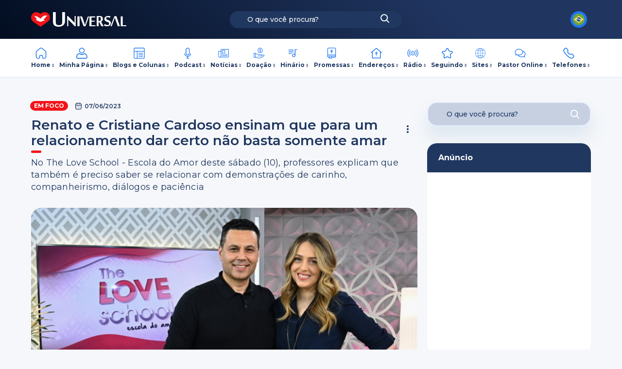

--- FILE ---
content_type: text/html; charset=UTF-8
request_url: https://www.universal.org/noticias/post/renato-e-cristiane-cardoso-ensinam-que-para-um-relacionamento-dar-certo-nao-basta-somente-amar/
body_size: 22024
content:
<!doctype html>
<html lang="pt-BR">
<head>
    <meta charset="utf-8">
    <meta http-equiv="x-ua-compatible" content="ie=edge">
<script type="text/javascript">
/* <![CDATA[ */
 var gform;gform||(document.addEventListener("gform_main_scripts_loaded",function(){gform.scriptsLoaded=!0}),window.addEventListener("DOMContentLoaded",function(){gform.domLoaded=!0}),gform={domLoaded:!1,scriptsLoaded:!1,initializeOnLoaded:function(o){gform.domLoaded&&gform.scriptsLoaded?o():!gform.domLoaded&&gform.scriptsLoaded?window.addEventListener("DOMContentLoaded",o):document.addEventListener("gform_main_scripts_loaded",o)},hooks:{action:{},filter:{}},addAction:function(o,n,r,t){gform.addHook("action",o,n,r,t)},addFilter:function(o,n,r,t){gform.addHook("filter",o,n,r,t)},doAction:function(o){gform.doHook("action",o,arguments)},applyFilters:function(o){return gform.doHook("filter",o,arguments)},removeAction:function(o,n){gform.removeHook("action",o,n)},removeFilter:function(o,n,r){gform.removeHook("filter",o,n,r)},addHook:function(o,n,r,t,i){null==gform.hooks[o][n]&&(gform.hooks[o][n]=[]);var e=gform.hooks[o][n];null==i&&(i=n+"_"+e.length),gform.hooks[o][n].push({tag:i,callable:r,priority:t=null==t?10:t})},doHook:function(n,o,r){var t;if(r=Array.prototype.slice.call(r,1),null!=gform.hooks[n][o]&&((o=gform.hooks[n][o]).sort(function(o,n){return o.priority-n.priority}),o.forEach(function(o){"function"!=typeof(t=o.callable)&&(t=window[t]),"action"==n?t.apply(null,r):r[0]=t.apply(null,r)})),"filter"==n)return r[0]},removeHook:function(o,n,t,i){var r;null!=gform.hooks[o][n]&&(r=(r=gform.hooks[o][n]).filter(function(o,n,r){return!!(null!=i&&i!=o.tag||null!=t&&t!=o.priority)}),gform.hooks[o][n]=r)}}); 
/* ]]> */
</script>

    <meta name="viewport"
          content="width=device-width, initial-scale=1.0, minimum-scale=1.0, maximum-scale=1.0, user-scalable=no">
        <link rel="preload"
          href="https://www.universal.org/wp-content/themes/portaluniversal-child/resources/assets/images/new-common-icons.svg"
          as="image"
          crossorigin=""
          fetchpriority="high"
    >
    <link rel="preload"
          href="https://www.universal.org/wp-content/themes/portaluniversal-child/resources/assets/images/common-icons.svg"
          as="image"
          crossorigin=""
          fetchpriority="high"
    >
    <link rel="canonical" href="https://www.universal.org/noticias/post/renato-e-cristiane-cardoso-ensinam-que-para-um-relacionamento-dar-certo-nao-basta-somente-amar/"/>
    <meta name="description" property="og:description" content="No The Love School - Escola do Amor deste sábado (10), professores explicam que também é preciso saber se relacionar com demonstrações de carinho, companheirismo, diálogos e paciência">
    <meta name="author" content="Universal do Reino do Deus">
    <meta itemprop="url" content="https://www.universal.org/noticias/post/renato-e-cristiane-cardoso-ensinam-que-para-um-relacionamento-dar-certo-nao-basta-somente-amar/"/>
    <meta itemprop="name" content="Renato e Cristiane Cardoso ensinam que para um relacionamento dar certo não basta somente amar">
    <meta itemprop="description" content="No The Love School - Escola do Amor deste sábado (10), professores explicam que também é preciso saber se relacionar com demonstrações de carinho, companheirismo, diálogos e paciência"/>
    <meta itemprop="image" content="https://portalwp.s3.amazonaws.com/wp-content/uploads/2023/06/07172734/sabado-10-1.jpeg"/>
    <meta name="twitter:image" content="https://portalwp.s3.amazonaws.com/wp-content/uploads/2023/06/07172734/sabado-10-1.jpeg"/>     <meta name="twitter:domain" content="https://www.universal.org/noticias/post/renato-e-cristiane-cardoso-ensinam-que-para-um-relacionamento-dar-certo-nao-basta-somente-amar/">
    <meta name="twitter:title" content="Renato e Cristiane Cardoso ensinam que para um relacionamento dar certo não basta somente amar">
    <meta name="twitter:url" content="https://www.universal.org/noticias/post/renato-e-cristiane-cardoso-ensinam-que-para-um-relacionamento-dar-certo-nao-basta-somente-amar/">
    <meta name="twitter:card" content="summary_large_image">
    <meta name="twitter:site" content="@IgrejaUniversal">
    <meta name="twitter:creator" content="@IgrejaUniversal">
    <meta property="twitter:description" content="No The Love School - Escola do Amor deste sábado (10), professores explicam que também é preciso saber se relacionar com demonstrações de carinho, companheirismo, diálogos e paciência">    <meta property="og:title" content="Renato e Cristiane Cardoso ensinam que para um relacionamento dar certo não basta somente amar"/>
    <meta property="og:site_name" content="Universal.org - Portal Oficial da Igreja Universal do Reino de Deus">
    <meta property="og:url" content="https://www.universal.org/noticias/post/renato-e-cristiane-cardoso-ensinam-que-para-um-relacionamento-dar-certo-nao-basta-somente-amar/"/>    <meta property="og:description" content="No The Love School - Escola do Amor deste sábado (10), professores explicam que também é preciso saber se relacionar com demonstrações de carinho, companheirismo, diálogos e paciência">
    <meta property="og:type" content="article"/>
    <meta property="article:author" content="https://www.facebook.com/igrejauniversal"/>
    <meta property="article:publisher" content="https://www.facebook.com/igrejauniversal"/>
    <meta property="og:image" content="https://portalwp.s3.amazonaws.com/wp-content/uploads/2023/06/07172734/sabado-10-1.jpeg"/>
    <meta property="og:image:alt" content="Renato e Cristiane Cardoso ensinam que para um relacionamento dar certo não basta somente amar"/>
    <meta property="og:image:secure_url" content="https://portalwp.s3.amazonaws.com/wp-content/uploads/2023/06/07172734/sabado-10-1.jpeg"/>
    <meta property="og:image:url" content="https://portalwp.s3.amazonaws.com/wp-content/uploads/2023/06/07172734/sabado-10-1.jpeg"/>
    <meta property="og:image:width" content="300"/>
    <meta property="og:image:height" content="300"/>
    <meta property="fb:app_id" content="366316387370111"/>
    <meta property="og:locale" content="pt-BR"/>    <meta name="robots" content="index, follow">
    <link rel="icon"
          href="https://portalwp.s3.amazonaws.com/wp-content/uploads/2023/07/12170812/icon-logo-universal.png"
          type="image/png"/>
    <link rel="apple-touch-icon"
          href="https://portalwp.s3.amazonaws.com/wp-content/uploads/2023/07/12170817/apple-touch-icon-180x180-precomposed.png"/>
    <link rel="icon"
          href="https://portalwp.s3.amazonaws.com/wp-content/uploads/2023/07/12170821/apple-touch-icon-precomposed.png"
          type="image/gif"/>

    <meta name='robots' content='index, follow, max-image-preview:large, max-snippet:-1, max-video-preview:-1' />
	<style>img:is([sizes="auto" i], [sizes^="auto," i]) { contain-intrinsic-size: 3000px 1500px }</style>
	
	<!-- This site is optimized with the Yoast SEO plugin v25.6 - https://yoast.com/wordpress/plugins/seo/ -->
	<title>Renato e Cristiane Cardoso ensinam que para um relacionamento dar certo não basta somente amar</title>
	<link rel="canonical" href="https://www.universal.org/noticias/post/renato-e-cristiane-cardoso-ensinam-que-para-um-relacionamento-dar-certo-nao-basta-somente-amar/" />
	<meta property="og:locale" content="en_US" />
	<meta property="article:published_time" content="2023-06-07T23:54:27+00:00" />
	<meta property="article:modified_time" content="2023-06-07T23:54:35+00:00" />
	<meta property="og:image" content="https://portalwp.s3.amazonaws.com/wp-content/uploads/2023/06/07172734/sabado-10-1.jpeg" />
	<meta property="og:image:width" content="677" />
	<meta property="og:image:height" content="369" />
	<meta property="og:image:type" content="image/jpeg" />
	<meta name="author" content="Sabrina Marques" />
	<meta name="twitter:label1" content="Escrito por" />
	<meta name="twitter:data1" content="Sabrina Marques" />
	<meta name="twitter:label2" content="Est. tempo de leitura" />
	<meta name="twitter:data2" content="1045813 minutos" />
	<script type="application/ld+json" class="yoast-schema-graph">{"@context":"https://schema.org","@graph":[{"@type":"WebPage","@id":"https://www.universal.org/noticias/post/renato-e-cristiane-cardoso-ensinam-que-para-um-relacionamento-dar-certo-nao-basta-somente-amar/","url":"https://www.universal.org/noticias/post/renato-e-cristiane-cardoso-ensinam-que-para-um-relacionamento-dar-certo-nao-basta-somente-amar/","name":"Renato e Cristiane Cardoso ensinam que para um relacionamento dar certo não basta somente amar","isPartOf":{"@id":"https://www.universal.org/#website"},"primaryImageOfPage":{"@id":"https://www.universal.org/noticias/post/renato-e-cristiane-cardoso-ensinam-que-para-um-relacionamento-dar-certo-nao-basta-somente-amar/#primaryimage"},"image":{"@id":"https://www.universal.org/noticias/post/renato-e-cristiane-cardoso-ensinam-que-para-um-relacionamento-dar-certo-nao-basta-somente-amar/#primaryimage"},"thumbnailUrl":"https://portalwp.s3.amazonaws.com/wp-content/uploads/2023/06/07172734/sabado-10-1.jpeg","datePublished":"2023-06-07T23:54:27+00:00","dateModified":"2023-06-07T23:54:35+00:00","author":{"@id":"https://www.universal.org/#/schema/person/0d7e66c008a8266f7babd9483617106f"},"description":"No The Love School - Escola do Amor deste sábado (10), professores explicam que também é preciso saber se relacionar com demonstrações de carinho, companheirismo, diálogos e paciência","inLanguage":"pt-BR","potentialAction":[{"@type":"ReadAction","target":["https://www.universal.org/noticias/post/renato-e-cristiane-cardoso-ensinam-que-para-um-relacionamento-dar-certo-nao-basta-somente-amar/"]}]},{"@type":"ImageObject","inLanguage":"pt-BR","@id":"https://www.universal.org/noticias/post/renato-e-cristiane-cardoso-ensinam-que-para-um-relacionamento-dar-certo-nao-basta-somente-amar/#primaryimage","url":"https://portalwp.s3.amazonaws.com/wp-content/uploads/2023/06/07172734/sabado-10-1.jpeg","contentUrl":"https://portalwp.s3.amazonaws.com/wp-content/uploads/2023/06/07172734/sabado-10-1.jpeg","width":677,"height":369},{"@type":"WebSite","@id":"https://www.universal.org/#website","url":"https://www.universal.org/","name":"Universal.org - Portal Oficial da Igreja Universal do Reino de Deus","description":"Bem vindo ao portal Universal.org, o novo portal da Igreja Universal, aqui você encontrará informações sobre comportamento cristão, estudos bíblicos, a folha universal, diversão, dicas e muito mais.","potentialAction":[{"@type":"SearchAction","target":{"@type":"EntryPoint","urlTemplate":"https://www.universal.org/?s={search_term_string}"},"query-input":{"@type":"PropertyValueSpecification","valueRequired":true,"valueName":"search_term_string"}}],"inLanguage":"pt-BR"},{"@type":"Person","@id":"https://www.universal.org/#/schema/person/0d7e66c008a8266f7babd9483617106f","name":"Sabrina Marques","image":{"@type":"ImageObject","inLanguage":"pt-BR","@id":"https://www.universal.org/#/schema/person/image/","url":"https://secure.gravatar.com/avatar/c316a76d77a2492b640fb71c6900731843b43bdfb47a5c24ccbf6964a6083774?s=96&d=mm&r=g","contentUrl":"https://secure.gravatar.com/avatar/c316a76d77a2492b640fb71c6900731843b43bdfb47a5c24ccbf6964a6083774?s=96&d=mm&r=g","caption":"Sabrina Marques"},"url":"https://www.universal.org/author/sabrina-marques/"}]}</script>
	<!-- / Yoast SEO plugin. -->


<link rel='dns-prefetch' href='//maps.googleapis.com' />
<script type="text/javascript">
/* <![CDATA[ */
window._wpemojiSettings = {"baseUrl":"https:\/\/s.w.org\/images\/core\/emoji\/16.0.1\/72x72\/","ext":".png","svgUrl":"https:\/\/s.w.org\/images\/core\/emoji\/16.0.1\/svg\/","svgExt":".svg","source":{"concatemoji":"https:\/\/www.universal.org\/wp-includes\/js\/wp-emoji-release.min.js"}};
/*! This file is auto-generated */
!function(s,n){var o,i,e;function c(e){try{var t={supportTests:e,timestamp:(new Date).valueOf()};sessionStorage.setItem(o,JSON.stringify(t))}catch(e){}}function p(e,t,n){e.clearRect(0,0,e.canvas.width,e.canvas.height),e.fillText(t,0,0);var t=new Uint32Array(e.getImageData(0,0,e.canvas.width,e.canvas.height).data),a=(e.clearRect(0,0,e.canvas.width,e.canvas.height),e.fillText(n,0,0),new Uint32Array(e.getImageData(0,0,e.canvas.width,e.canvas.height).data));return t.every(function(e,t){return e===a[t]})}function u(e,t){e.clearRect(0,0,e.canvas.width,e.canvas.height),e.fillText(t,0,0);for(var n=e.getImageData(16,16,1,1),a=0;a<n.data.length;a++)if(0!==n.data[a])return!1;return!0}function f(e,t,n,a){switch(t){case"flag":return n(e,"\ud83c\udff3\ufe0f\u200d\u26a7\ufe0f","\ud83c\udff3\ufe0f\u200b\u26a7\ufe0f")?!1:!n(e,"\ud83c\udde8\ud83c\uddf6","\ud83c\udde8\u200b\ud83c\uddf6")&&!n(e,"\ud83c\udff4\udb40\udc67\udb40\udc62\udb40\udc65\udb40\udc6e\udb40\udc67\udb40\udc7f","\ud83c\udff4\u200b\udb40\udc67\u200b\udb40\udc62\u200b\udb40\udc65\u200b\udb40\udc6e\u200b\udb40\udc67\u200b\udb40\udc7f");case"emoji":return!a(e,"\ud83e\udedf")}return!1}function g(e,t,n,a){var r="undefined"!=typeof WorkerGlobalScope&&self instanceof WorkerGlobalScope?new OffscreenCanvas(300,150):s.createElement("canvas"),o=r.getContext("2d",{willReadFrequently:!0}),i=(o.textBaseline="top",o.font="600 32px Arial",{});return e.forEach(function(e){i[e]=t(o,e,n,a)}),i}function t(e){var t=s.createElement("script");t.src=e,t.defer=!0,s.head.appendChild(t)}"undefined"!=typeof Promise&&(o="wpEmojiSettingsSupports",i=["flag","emoji"],n.supports={everything:!0,everythingExceptFlag:!0},e=new Promise(function(e){s.addEventListener("DOMContentLoaded",e,{once:!0})}),new Promise(function(t){var n=function(){try{var e=JSON.parse(sessionStorage.getItem(o));if("object"==typeof e&&"number"==typeof e.timestamp&&(new Date).valueOf()<e.timestamp+604800&&"object"==typeof e.supportTests)return e.supportTests}catch(e){}return null}();if(!n){if("undefined"!=typeof Worker&&"undefined"!=typeof OffscreenCanvas&&"undefined"!=typeof URL&&URL.createObjectURL&&"undefined"!=typeof Blob)try{var e="postMessage("+g.toString()+"("+[JSON.stringify(i),f.toString(),p.toString(),u.toString()].join(",")+"));",a=new Blob([e],{type:"text/javascript"}),r=new Worker(URL.createObjectURL(a),{name:"wpTestEmojiSupports"});return void(r.onmessage=function(e){c(n=e.data),r.terminate(),t(n)})}catch(e){}c(n=g(i,f,p,u))}t(n)}).then(function(e){for(var t in e)n.supports[t]=e[t],n.supports.everything=n.supports.everything&&n.supports[t],"flag"!==t&&(n.supports.everythingExceptFlag=n.supports.everythingExceptFlag&&n.supports[t]);n.supports.everythingExceptFlag=n.supports.everythingExceptFlag&&!n.supports.flag,n.DOMReady=!1,n.readyCallback=function(){n.DOMReady=!0}}).then(function(){return e}).then(function(){var e;n.supports.everything||(n.readyCallback(),(e=n.source||{}).concatemoji?t(e.concatemoji):e.wpemoji&&e.twemoji&&(t(e.twemoji),t(e.wpemoji)))}))}((window,document),window._wpemojiSettings);
/* ]]> */
</script>
<link rel='stylesheet' id='wp-block-library-css' href='https://www.universal.org/wp-includes/css/dist/block-library/style.min.css' type='text/css' media='all' />
<style id='pdfemb-pdf-embedder-viewer-style-inline-css' type='text/css'>
.wp-block-pdfemb-pdf-embedder-viewer{max-width:none}

</style>
<style id='global-styles-inline-css' type='text/css'>
:root{--wp--preset--aspect-ratio--square: 1;--wp--preset--aspect-ratio--4-3: 4/3;--wp--preset--aspect-ratio--3-4: 3/4;--wp--preset--aspect-ratio--3-2: 3/2;--wp--preset--aspect-ratio--2-3: 2/3;--wp--preset--aspect-ratio--16-9: 16/9;--wp--preset--aspect-ratio--9-16: 9/16;--wp--preset--color--black: #000000;--wp--preset--color--cyan-bluish-gray: #abb8c3;--wp--preset--color--white: #ffffff;--wp--preset--color--pale-pink: #f78da7;--wp--preset--color--vivid-red: #cf2e2e;--wp--preset--color--luminous-vivid-orange: #ff6900;--wp--preset--color--luminous-vivid-amber: #fcb900;--wp--preset--color--light-green-cyan: #7bdcb5;--wp--preset--color--vivid-green-cyan: #00d084;--wp--preset--color--pale-cyan-blue: #8ed1fc;--wp--preset--color--vivid-cyan-blue: #0693e3;--wp--preset--color--vivid-purple: #9b51e0;--wp--preset--gradient--vivid-cyan-blue-to-vivid-purple: linear-gradient(135deg,rgba(6,147,227,1) 0%,rgb(155,81,224) 100%);--wp--preset--gradient--light-green-cyan-to-vivid-green-cyan: linear-gradient(135deg,rgb(122,220,180) 0%,rgb(0,208,130) 100%);--wp--preset--gradient--luminous-vivid-amber-to-luminous-vivid-orange: linear-gradient(135deg,rgba(252,185,0,1) 0%,rgba(255,105,0,1) 100%);--wp--preset--gradient--luminous-vivid-orange-to-vivid-red: linear-gradient(135deg,rgba(255,105,0,1) 0%,rgb(207,46,46) 100%);--wp--preset--gradient--very-light-gray-to-cyan-bluish-gray: linear-gradient(135deg,rgb(238,238,238) 0%,rgb(169,184,195) 100%);--wp--preset--gradient--cool-to-warm-spectrum: linear-gradient(135deg,rgb(74,234,220) 0%,rgb(151,120,209) 20%,rgb(207,42,186) 40%,rgb(238,44,130) 60%,rgb(251,105,98) 80%,rgb(254,248,76) 100%);--wp--preset--gradient--blush-light-purple: linear-gradient(135deg,rgb(255,206,236) 0%,rgb(152,150,240) 100%);--wp--preset--gradient--blush-bordeaux: linear-gradient(135deg,rgb(254,205,165) 0%,rgb(254,45,45) 50%,rgb(107,0,62) 100%);--wp--preset--gradient--luminous-dusk: linear-gradient(135deg,rgb(255,203,112) 0%,rgb(199,81,192) 50%,rgb(65,88,208) 100%);--wp--preset--gradient--pale-ocean: linear-gradient(135deg,rgb(255,245,203) 0%,rgb(182,227,212) 50%,rgb(51,167,181) 100%);--wp--preset--gradient--electric-grass: linear-gradient(135deg,rgb(202,248,128) 0%,rgb(113,206,126) 100%);--wp--preset--gradient--midnight: linear-gradient(135deg,rgb(2,3,129) 0%,rgb(40,116,252) 100%);--wp--preset--font-size--small: 13px;--wp--preset--font-size--medium: 20px;--wp--preset--font-size--large: 36px;--wp--preset--font-size--x-large: 42px;--wp--preset--spacing--20: 0.44rem;--wp--preset--spacing--30: 0.67rem;--wp--preset--spacing--40: 1rem;--wp--preset--spacing--50: 1.5rem;--wp--preset--spacing--60: 2.25rem;--wp--preset--spacing--70: 3.38rem;--wp--preset--spacing--80: 5.06rem;--wp--preset--shadow--natural: 6px 6px 9px rgba(0, 0, 0, 0.2);--wp--preset--shadow--deep: 12px 12px 50px rgba(0, 0, 0, 0.4);--wp--preset--shadow--sharp: 6px 6px 0px rgba(0, 0, 0, 0.2);--wp--preset--shadow--outlined: 6px 6px 0px -3px rgba(255, 255, 255, 1), 6px 6px rgba(0, 0, 0, 1);--wp--preset--shadow--crisp: 6px 6px 0px rgba(0, 0, 0, 1);}:where(body) { margin: 0; }.wp-site-blocks > .alignleft { float: left; margin-right: 2em; }.wp-site-blocks > .alignright { float: right; margin-left: 2em; }.wp-site-blocks > .aligncenter { justify-content: center; margin-left: auto; margin-right: auto; }:where(.is-layout-flex){gap: 0.5em;}:where(.is-layout-grid){gap: 0.5em;}.is-layout-flow > .alignleft{float: left;margin-inline-start: 0;margin-inline-end: 2em;}.is-layout-flow > .alignright{float: right;margin-inline-start: 2em;margin-inline-end: 0;}.is-layout-flow > .aligncenter{margin-left: auto !important;margin-right: auto !important;}.is-layout-constrained > .alignleft{float: left;margin-inline-start: 0;margin-inline-end: 2em;}.is-layout-constrained > .alignright{float: right;margin-inline-start: 2em;margin-inline-end: 0;}.is-layout-constrained > .aligncenter{margin-left: auto !important;margin-right: auto !important;}.is-layout-constrained > :where(:not(.alignleft):not(.alignright):not(.alignfull)){margin-left: auto !important;margin-right: auto !important;}body .is-layout-flex{display: flex;}.is-layout-flex{flex-wrap: wrap;align-items: center;}.is-layout-flex > :is(*, div){margin: 0;}body .is-layout-grid{display: grid;}.is-layout-grid > :is(*, div){margin: 0;}body{padding-top: 0px;padding-right: 0px;padding-bottom: 0px;padding-left: 0px;}a:where(:not(.wp-element-button)){text-decoration: underline;}:root :where(.wp-element-button, .wp-block-button__link){background-color: #32373c;border-width: 0;color: #fff;font-family: inherit;font-size: inherit;line-height: inherit;padding: calc(0.667em + 2px) calc(1.333em + 2px);text-decoration: none;}.has-black-color{color: var(--wp--preset--color--black) !important;}.has-cyan-bluish-gray-color{color: var(--wp--preset--color--cyan-bluish-gray) !important;}.has-white-color{color: var(--wp--preset--color--white) !important;}.has-pale-pink-color{color: var(--wp--preset--color--pale-pink) !important;}.has-vivid-red-color{color: var(--wp--preset--color--vivid-red) !important;}.has-luminous-vivid-orange-color{color: var(--wp--preset--color--luminous-vivid-orange) !important;}.has-luminous-vivid-amber-color{color: var(--wp--preset--color--luminous-vivid-amber) !important;}.has-light-green-cyan-color{color: var(--wp--preset--color--light-green-cyan) !important;}.has-vivid-green-cyan-color{color: var(--wp--preset--color--vivid-green-cyan) !important;}.has-pale-cyan-blue-color{color: var(--wp--preset--color--pale-cyan-blue) !important;}.has-vivid-cyan-blue-color{color: var(--wp--preset--color--vivid-cyan-blue) !important;}.has-vivid-purple-color{color: var(--wp--preset--color--vivid-purple) !important;}.has-black-background-color{background-color: var(--wp--preset--color--black) !important;}.has-cyan-bluish-gray-background-color{background-color: var(--wp--preset--color--cyan-bluish-gray) !important;}.has-white-background-color{background-color: var(--wp--preset--color--white) !important;}.has-pale-pink-background-color{background-color: var(--wp--preset--color--pale-pink) !important;}.has-vivid-red-background-color{background-color: var(--wp--preset--color--vivid-red) !important;}.has-luminous-vivid-orange-background-color{background-color: var(--wp--preset--color--luminous-vivid-orange) !important;}.has-luminous-vivid-amber-background-color{background-color: var(--wp--preset--color--luminous-vivid-amber) !important;}.has-light-green-cyan-background-color{background-color: var(--wp--preset--color--light-green-cyan) !important;}.has-vivid-green-cyan-background-color{background-color: var(--wp--preset--color--vivid-green-cyan) !important;}.has-pale-cyan-blue-background-color{background-color: var(--wp--preset--color--pale-cyan-blue) !important;}.has-vivid-cyan-blue-background-color{background-color: var(--wp--preset--color--vivid-cyan-blue) !important;}.has-vivid-purple-background-color{background-color: var(--wp--preset--color--vivid-purple) !important;}.has-black-border-color{border-color: var(--wp--preset--color--black) !important;}.has-cyan-bluish-gray-border-color{border-color: var(--wp--preset--color--cyan-bluish-gray) !important;}.has-white-border-color{border-color: var(--wp--preset--color--white) !important;}.has-pale-pink-border-color{border-color: var(--wp--preset--color--pale-pink) !important;}.has-vivid-red-border-color{border-color: var(--wp--preset--color--vivid-red) !important;}.has-luminous-vivid-orange-border-color{border-color: var(--wp--preset--color--luminous-vivid-orange) !important;}.has-luminous-vivid-amber-border-color{border-color: var(--wp--preset--color--luminous-vivid-amber) !important;}.has-light-green-cyan-border-color{border-color: var(--wp--preset--color--light-green-cyan) !important;}.has-vivid-green-cyan-border-color{border-color: var(--wp--preset--color--vivid-green-cyan) !important;}.has-pale-cyan-blue-border-color{border-color: var(--wp--preset--color--pale-cyan-blue) !important;}.has-vivid-cyan-blue-border-color{border-color: var(--wp--preset--color--vivid-cyan-blue) !important;}.has-vivid-purple-border-color{border-color: var(--wp--preset--color--vivid-purple) !important;}.has-vivid-cyan-blue-to-vivid-purple-gradient-background{background: var(--wp--preset--gradient--vivid-cyan-blue-to-vivid-purple) !important;}.has-light-green-cyan-to-vivid-green-cyan-gradient-background{background: var(--wp--preset--gradient--light-green-cyan-to-vivid-green-cyan) !important;}.has-luminous-vivid-amber-to-luminous-vivid-orange-gradient-background{background: var(--wp--preset--gradient--luminous-vivid-amber-to-luminous-vivid-orange) !important;}.has-luminous-vivid-orange-to-vivid-red-gradient-background{background: var(--wp--preset--gradient--luminous-vivid-orange-to-vivid-red) !important;}.has-very-light-gray-to-cyan-bluish-gray-gradient-background{background: var(--wp--preset--gradient--very-light-gray-to-cyan-bluish-gray) !important;}.has-cool-to-warm-spectrum-gradient-background{background: var(--wp--preset--gradient--cool-to-warm-spectrum) !important;}.has-blush-light-purple-gradient-background{background: var(--wp--preset--gradient--blush-light-purple) !important;}.has-blush-bordeaux-gradient-background{background: var(--wp--preset--gradient--blush-bordeaux) !important;}.has-luminous-dusk-gradient-background{background: var(--wp--preset--gradient--luminous-dusk) !important;}.has-pale-ocean-gradient-background{background: var(--wp--preset--gradient--pale-ocean) !important;}.has-electric-grass-gradient-background{background: var(--wp--preset--gradient--electric-grass) !important;}.has-midnight-gradient-background{background: var(--wp--preset--gradient--midnight) !important;}.has-small-font-size{font-size: var(--wp--preset--font-size--small) !important;}.has-medium-font-size{font-size: var(--wp--preset--font-size--medium) !important;}.has-large-font-size{font-size: var(--wp--preset--font-size--large) !important;}.has-x-large-font-size{font-size: var(--wp--preset--font-size--x-large) !important;}
:where(.wp-block-post-template.is-layout-flex){gap: 1.25em;}:where(.wp-block-post-template.is-layout-grid){gap: 1.25em;}
:where(.wp-block-columns.is-layout-flex){gap: 2em;}:where(.wp-block-columns.is-layout-grid){gap: 2em;}
:root :where(.wp-block-pullquote){font-size: 1.5em;line-height: 1.6;}
</style>
<link rel='stylesheet' id='foobox-free-min-css' href='https://www.universal.org/wp-content/plugins/foobox-image-lightbox/free/css/foobox.free.min.css' type='text/css' media='all' />
<link rel='stylesheet' id='slick.css-css' href='https://www.universal.org/wp-content/themes/portaluniversal-child/resources/assets/libs/slick/slick.css' type='text/css' media='all' />
<link rel='stylesheet' id='slick-theme.css-css' href='https://www.universal.org/wp-content/themes/portaluniversal-child/resources/assets/libs/slick/slick-theme.css' type='text/css' media='all' />
<link rel='stylesheet' id='glightbox.css-css' href='https://www.universal.org/wp-content/themes/portaluniversal-child/resources/assets/libs/glightbox.min.css' type='text/css' media='all' />
<link rel='stylesheet' id='magnificpopup.css-css' href='https://www.universal.org/wp-content/themes/portaluniversal-child/resources/assets/libs/magnific-popup.min.css' type='text/css' media='all' />
<link rel='stylesheet' id='sage/main.css-2559-css' href='https://www.universal.org/wp-content/themes/portaluniversal-child/dist/styles/main_01b57c93a6a435ae3011.css?version=2559&#038;ver=2559' type='text/css' media='all' />
<script type="text/javascript" src="https://www.universal.org/wp-includes/js/jquery/jquery.min.js" id="jquery-core-js"></script>
<script type="text/javascript" src="https://www.universal.org/wp-includes/js/jquery/jquery-migrate.min.js" id="jquery-migrate-js"></script>
<script type="text/javascript" id="foobox-free-min-js-before">
/* <![CDATA[ */
/* Run FooBox FREE (v2.7.35) */
var FOOBOX = window.FOOBOX = {
	ready: true,
	disableOthers: false,
	o: {wordpress: { enabled: true }, countMessage:'image %index of %total', captions: { dataTitle: ["captionTitle","title"], dataDesc: ["captionDesc","description"] }, rel: '', excludes:'.fbx-link,.nofoobox,.nolightbox,a[href*="pinterest.com/pin/create/button/"]', affiliate : { enabled: false }},
	selectors: [
		".foogallery-container.foogallery-lightbox-foobox", ".foogallery-container.foogallery-lightbox-foobox-free", ".gallery", ".wp-block-gallery", ".wp-caption", ".wp-block-image", "a:has(img[class*=wp-image-])", ".foobox"
	],
	pre: function( $ ){
		// Custom JavaScript (Pre)
		
	},
	post: function( $ ){
		// Custom JavaScript (Post)
		
		// Custom Captions Code
		
	},
	custom: function( $ ){
		// Custom Extra JS
		
	}
};
/* ]]> */
</script>
<script type="text/javascript" src="https://www.universal.org/wp-content/plugins/foobox-image-lightbox/free/js/foobox.free.min.js" id="foobox-free-min-js"></script>
<script type="text/javascript" src="https://maps.googleapis.com/maps/api/js?key=AIzaSyC7jUt3Tis4aHKF64SVX8BFjgMTz3TMu8g&amp;libraries=places&amp;ver=6.8.2" id="google-maps-api-js"></script>
<link rel="EditURI" type="application/rsd+xml" title="RSD" href="https://www.universal.org/xmlrpc.php?rsd" />
<link rel='shortlink' href='https://www.universal.org/?p=888821' />
<!-- All in one Favicon 4.8 --><style>
                #wpadminbar{
                    background:#8c2d0d;
                }
            </style><!-- Google tag (gtag.js) -->
<script async src="https://www.googletagmanager.com/gtag/js?id=G-2XF270YB89"></script>
<script>
  window.dataLayer = window.dataLayer || [];
  function gtag(){dataLayer.push(arguments);}
  gtag('js', new Date());

  gtag('config', 'G-2XF270YB89');
</script>
<!-- Google Tag Manager -->
<script>(function(w,d,s,l,i){w[l]=w[l]||[];w[l].push({'gtm.start':
new Date().getTime(),event:'gtm.js'});var f=d.getElementsByTagName(s)[0],
j=d.createElement(s),dl=l!='dataLayer'?'&l='+l:'';j.async=true;j.src=
'https://www.googletagmanager.com/gtm.js?id='+i+dl;f.parentNode.insertBefore(j,f);
})(window,document,'script','dataLayer','GTM-5SXZGXQV');</script>
<!-- End Google Tag Manager --><link rel="alternate" type="application/rss+xml" title="RSS" href="https://www.universal.org/rsslatest.xml" />
    
        </head>
<body data-title="Renato e Cristiane Cardoso ensinam que para um relacionamento dar certo não basta somente amar" data-id="888821" class="wp-singular post-template-default single single-post postid-888821 single-format-standard wp-theme-portaluniversal-childresources renato-e-cristiane-cardoso-ensinam-que-para-um-relacionamento-dar-certo-nao-basta-somente-amar">
<div id="site">
			<script>
          window.fbAsyncInit = function() {
            FB.init({
              appId: '366316387370111',
              autoLogAppEvents: true,
              xfbml: true,
              version: 'v11.0',
            });
          };
		</script>
		<script async defer crossorigin="anonymous" src="https://connect.facebook.net/en_US/sdk.js"></script>
						<header class="l-header-wrapper is-align-center is-justify-center bg-gradient-2">
	<div class="l-header-row">
		<div id="hamburgerMenuTablet" data-language="1" class="l-tablet-hamburger">
			<svg class="is-no-event no-stroke">
    <use xlink:href="https://www.universal.org/wp-content/themes/portaluniversal-child/resources/assets/images/common-icons.svg#hamburger"/>
  </svg>
		</div>
		<div class="l-header-col-one">
			<div class="m-logo-header">
				<h1 class="m-logo">
					<a href="https://www.universal.org">
						<svg class="is-no-event no-stroke">
    <use xlink:href="https://www.universal.org/wp-content/themes/portaluniversal-child/resources/assets/images/common-icons.svg#logo-padrao"/>
  </svg>
					</a>
					<span class="title-page">Universal.org - Portal Oficial da Igreja Universal do Reino de Deus</span>
				</h1>
			</div>
		</div>
		<div class="l-header-col-two">
			<form
        role="search"
        id="search-form"
        name="search-form"
        data-search="all"
        data-sensitive="true"
        class="m-search-bar bg-primary fn-search"
        action="https://www.universal.org/">
    <div class="search-field-wrap">
        <input
                class="is-fz-11 is-fw-700"
                type="text"
                value=""
                name="s"
                id="s"
                data-search_wrapper="search-wrapper"
                placeholder="O que você procura?"
        />
        <div id="search-wrapper" class="search-field-container" style="display: none;  "></div>
    </div>
    <button type="submit">
        <svg class="is-no-event no-fill">
    <use xlink:href="https://www.universal.org/wp-content/themes/portaluniversal-child/resources/assets/images/common-icons.svg#lupa"/>
  </svg>
    </button>
</form>

		</div>
		<div class="l-header-col-three is-align-center is-justify-end">
			
						
						
			
							<div class="m-circular-options">
        <div class="m-circular-options-icon">
            <img
                    src="https://www.universal.org/wp-content/themes/portaluniversal-child/resources/assets/images/flags/pt_br.png"
                    alt="">
        </div>

        <ul class="m-circular-options-list">
                                        <li class="m-circular-options-list-item">
                    <a href="/en" data-title="English">

                                                <img
                                src="https://www.universal.org/wp-content/themes/portaluniversal-child/resources/assets/images/flags/en_us.png"
                                alt="">
                        English
                    </a>
                </li>
                            <li class="m-circular-options-list-item">
                    <a href="/es" data-title="Espanhol">

                                                <img
                                src="https://www.universal.org/wp-content/themes/portaluniversal-child/resources/assets/images/flags/es_es.png"
                                alt="">
                        Espanhol
                    </a>
                </li>
                            <li class="m-circular-options-list-item">
                    <a href="/it" data-title="Italiano">

                                                <img
                                src="https://www.universal.org/wp-content/themes/portaluniversal-child/resources/assets/images/flags/it_it.png"
                                alt="">
                        Italiano
                    </a>
                </li>
                            <li class="m-circular-options-list-item">
                    <a href="/ht" data-title="Haiti">

                                                <img
                                src="https://www.universal.org/wp-content/themes/portaluniversal-child/resources/assets/images/flags/fr_ca.png"
                                alt="">
                        Haiti
                    </a>
                </li>
                            <li class="m-circular-options-list-item">
                    <a href="/fr" data-title="Francês">

                                                <img
                                src="https://www.universal.org/wp-content/themes/portaluniversal-child/resources/assets/images/flags/fr_fr.png"
                                alt="">
                        Francês
                    </a>
                </li>
                            <li class="m-circular-options-list-item">
                    <a href="/ru" data-title="Russo">

                                                <img
                                src="https://www.universal.org/wp-content/themes/portaluniversal-child/resources/assets/images/flags/ru_ru.png"
                                alt="">
                        Russo
                    </a>
                </li>
                    </ul>
    </div>
						
							

									</div>
	</div>
</header>		<nav
	class="l-main-menu-wrapper"
	id="mainMenu" data-language="1"
	aria-label="Navegação do Site"
>
	<h2 class="m-title-offscreen">Navegação Principal</h2>

	<div class="mobile-header">
    <div class="mobile-header-row">
        <div class="mobile-header-logo">
            <img src="https://www.universal.org/wp-content/themes/portaluniversal-child/resources/assets/images/logo-universal.png" alt="">
        </div>
        <div class="mobile-header-hide" id="hideMenu">
            <svg class="is-no-event no-fill">
    <use xlink:href="https://www.universal.org/wp-content/themes/portaluniversal-child/resources/assets/images/common-icons.svg#prev-arrow"/>
  </svg>
        </div>
    </div>
    <div class="mobile-header-row bg-darker">
        
        
        
        
        
        
        
        
        
        
        

        <div class="mobile-header-search" id="searchWrapper">
            <div class="mobile-search-hide" id="searchHidden">
                <svg class="is-no-event no-stroke">
    <use xlink:href="https://www.universal.org/wp-content/themes/portaluniversal-child/resources/assets/images/common-icons.svg#prev-arrow"/>
  </svg>
            </div>
            <div class="mobile-search-show" id="searchShow">
                <svg class="is-no-event no-stroke">
    <use xlink:href="https://www.universal.org/wp-content/themes/portaluniversal-child/resources/assets/images/common-icons.svg#lupa"/>
  </svg>
            </div>
            <form
                    action="https://www.universal.org/"
                    class="m-search-bar"
                    data-sensitive="true"
            >
                <div class="search-field-wrap">
                    <input type="text" name="s" placeholder="O que você procura?" data-search_wrapper="search-wrapper-mobile">
                    <div id="search-wrapper-mobile" class="search-field-container" style="display: none;  "></div>
                </div>
                <button type="submit" data-title="Procurar" title="Procurar">
                    <svg class="is-no-event no-stroke">
    <use xlink:href="https://www.universal.org/wp-content/themes/portaluniversal-child/resources/assets/images/common-icons.svg#lupa"/>
  </svg>
                </button>
            </form>
        </div>

        
        <div class="m-circular-options is-hide-mobile is-hide-tablet is-hide-tablet-large">
			<div class="m-circular-options-icon heart">
				<svg class="is-no-event ">
    <use xlink:href="https://www.universal.org/wp-content/themes/portaluniversal-child/resources/assets/images/common-icons.svg#heart-header"/>
  </svg>
			</div>
			<ul class="m-circular-options-list">
									<li class="m-circular-options-list-item">
						<a href="/a-universal" target=""
						   data-title="A Universal">
							A Universal
						</a>
					</li>
									<li class="m-circular-options-list-item">
						<a href="/livro-de-oracoes" target=""
						   data-title="Livro de orações">
							Livro de orações
						</a>
					</li>
									<li class="m-circular-options-list-item">
						<a href="https://arcacenter.com.br/" target="_blank"
						   data-title="Arca center">
							Arca center
						</a>
					</li>
									<li class="m-circular-options-list-item">
						<a href="/contato-igreja" target=""
						   data-title="Fale conosco">
							Fale conosco
						</a>
					</li>
							</ul>
		</div>
	        

        
        <div class="m-circular-options">
        <div class="m-circular-options-icon">
            <img
                    src="https://www.universal.org/wp-content/themes/portaluniversal-child/resources/assets/images/flags/pt_br.png"
                    alt="">
        </div>

        <ul class="m-circular-options-list">
                                        <li class="m-circular-options-list-item">
                    <a href="/en" data-title="English">

                                                <img
                                src="https://www.universal.org/wp-content/themes/portaluniversal-child/resources/assets/images/flags/en_us.png"
                                alt="">
                        English
                    </a>
                </li>
                            <li class="m-circular-options-list-item">
                    <a href="/es" data-title="Espanhol">

                                                <img
                                src="https://www.universal.org/wp-content/themes/portaluniversal-child/resources/assets/images/flags/es_es.png"
                                alt="">
                        Espanhol
                    </a>
                </li>
                            <li class="m-circular-options-list-item">
                    <a href="/it" data-title="Italiano">

                                                <img
                                src="https://www.universal.org/wp-content/themes/portaluniversal-child/resources/assets/images/flags/it_it.png"
                                alt="">
                        Italiano
                    </a>
                </li>
                            <li class="m-circular-options-list-item">
                    <a href="/ht" data-title="Haiti">

                                                <img
                                src="https://www.universal.org/wp-content/themes/portaluniversal-child/resources/assets/images/flags/fr_ca.png"
                                alt="">
                        Haiti
                    </a>
                </li>
                            <li class="m-circular-options-list-item">
                    <a href="/fr" data-title="Francês">

                                                <img
                                src="https://www.universal.org/wp-content/themes/portaluniversal-child/resources/assets/images/flags/fr_fr.png"
                                alt="">
                        Francês
                    </a>
                </li>
                            <li class="m-circular-options-list-item">
                    <a href="/ru" data-title="Russo">

                                                <img
                                src="https://www.universal.org/wp-content/themes/portaluniversal-child/resources/assets/images/flags/ru_ru.png"
                                alt="">
                        Russo
                    </a>
                </li>
                    </ul>
    </div>
        
    </div>
</div>

				<div class="menu-menu-principal-container"><ul id="menu-menu-principal" class="menu" data-items="46"><li id="menu-item-464261" class="menu-item menu-item-type-post_type menu-item-object-page menu-item-home menu-item-464261"><a href="https://www.universal.org/"><svg class="svg-stroke-and-fill home"><use xlink:href="https://www.universal.org/wp-content/themes/portaluniversal-child/resources/assets/images/new-common-icons.svg#home" /></svg>Home</a></li>
<li id="menu-item-464252" class="menu-item menu-item-type-custom menu-item-object-custom menu-item-464252"><a href="/minha-pagina"><svg class="svg-stroke-and-fill user"><use xlink:href="https://www.universal.org/wp-content/themes/portaluniversal-child/resources/assets/images/new-common-icons.svg#user" /></svg>Minha Página</a></li>
<li id="menu-item-697529" class="menu-item menu-item-type-taxonomy menu-item-object-site menu-item-has-children menu-item-697529"><a href="https://www.universal.org/blogs-e-colunas/"><svg class="svg-stroke-and-fill blogs"><use xlink:href="https://www.universal.org/wp-content/themes/portaluniversal-child/resources/assets/images/new-common-icons.svg#blogs" /></svg>Blogs e Colunas</a>
<ul class="sub-menu">
	<li id="menu-item-700585" class="menu-item menu-item-type-post_type menu-item-object-page menu-item-700585"><a href="https://www.universal.org/todos-blogs-e-colunas/">Todos os Blogs</a></li>
	<li id="menu-item-697721" class="menu-item menu-item-type-taxonomy menu-item-object-site menu-item-697721"><a href="https://www.universal.org/bispo-macedo/">Bispo Macedo</a></li>
	<li id="menu-item-697725" class="menu-item menu-item-type-taxonomy menu-item-object-site menu-item-697725"><a href="https://www.universal.org/ester-bezerra/">Ester Bezerra</a></li>
	<li id="menu-item-697729" class="menu-item menu-item-type-taxonomy menu-item-object-site menu-item-697729"><a href="https://www.universal.org/renato-cardoso/">Renato Cardoso</a></li>
	<li id="menu-item-697733" class="menu-item menu-item-type-taxonomy menu-item-object-site menu-item-697733"><a href="https://www.universal.org/cristiane-cardoso/">Cristiane Cardoso</a></li>
	<li id="menu-item-697741" class="menu-item menu-item-type-custom menu-item-object-custom menu-item-697741"><a target="_blank" href="https://www.juliofreitas.com">Júlio Freitas</a></li>
	<li id="menu-item-697745" class="menu-item menu-item-type-custom menu-item-object-custom menu-item-697745"><a target="_blank" href="https://www.vivianefreitas.com">Viviane Freitas</a></li>
	<li id="menu-item-697737" class="menu-item menu-item-type-taxonomy menu-item-object-site menu-item-697737"><a href="https://www.universal.org/nubia-siqueira/">Núbia Siqueira</a></li>
</ul>
</li>
<li id="menu-item-697533" class="menu-item menu-item-type-taxonomy menu-item-object-site menu-item-has-children menu-item-697533"><a href="https://www.universal.org/podcasts/"><svg class="svg-stroke-and-fill podcasts"><use xlink:href="https://www.universal.org/wp-content/themes/portaluniversal-child/resources/assets/images/new-common-icons.svg#podcasts" /></svg>Podcast</a>
<ul class="sub-menu">
	<li id="menu-item-704897" class="menu-item menu-item-type-post_type menu-item-object-page menu-item-704897"><a href="https://www.universal.org/todos-os-podcasts/">Todos Podcasts</a></li>
	<li id="menu-item-697749" class="menu-item menu-item-type-taxonomy menu-item-object-site menu-item-697749"><a href="https://www.universal.org/podcasts/palavra-amiga/">Palavra amiga</a></li>
	<li id="menu-item-697753" class="menu-item menu-item-type-taxonomy menu-item-object-site menu-item-697753"><a href="https://www.universal.org/podcasts/cristiane-cardoso-podcast/">Cristiane Cardoso</a></li>
	<li id="menu-item-697757" class="menu-item menu-item-type-taxonomy menu-item-object-site menu-item-697757"><a href="https://www.universal.org/podcasts/inteligencia-para-a-sua-vida/">Inteligência para a sua vida</a></li>
	<li id="menu-item-697761" class="menu-item menu-item-type-taxonomy menu-item-object-site menu-item-697761"><a href="https://www.universal.org/podcasts/escola-do-amor-responde/">Escola do Amor Responde</a></li>
	<li id="menu-item-697765" class="menu-item menu-item-type-taxonomy menu-item-object-site menu-item-697765"><a href="https://www.universal.org/podcasts/viviane-freitas/">Viviane Freitas</a></li>
	<li id="menu-item-771897" class="menu-item menu-item-type-taxonomy menu-item-object-site menu-item-771897"><a href="https://www.universal.org/podcasts/em-busca-do-amor/">Em busca do Amor</a></li>
</ul>
</li>
<li id="menu-item-697853" class="menu-item menu-item-type-taxonomy menu-item-object-site current-post-ancestor current-menu-parent current-post-parent menu-item-has-children menu-item-697853"><a href="https://www.universal.org/noticias/"><svg class="svg-stroke-and-fill news"><use xlink:href="https://www.universal.org/wp-content/themes/portaluniversal-child/resources/assets/images/new-common-icons.svg#news" /></svg>Notícias</a>
<ul class="sub-menu">
	<li id="menu-item-700589" class="menu-item menu-item-type-post_type menu-item-object-page menu-item-700589"><a href="https://www.universal.org/todas-as-noticias/">Todas Notícias</a></li>
	<li id="menu-item-697769" class="menu-item menu-item-type-taxonomy menu-item-object-category menu-item-697769"><a href="https://www.universal.org/noticias/categoria/noticias-da-universal/">Notícias da Universal</a></li>
	<li id="menu-item-697773" class="menu-item menu-item-type-taxonomy menu-item-object-category menu-item-697773"><a href="https://www.universal.org/noticias/categoria/vida-a-dois/">Vida a Dois</a></li>
	<li id="menu-item-697777" class="menu-item menu-item-type-taxonomy menu-item-object-category menu-item-697777"><a href="https://www.universal.org/noticias/categoria/fim-dos-tempos/">Fim dos Tempos</a></li>
	<li id="menu-item-697781" class="menu-item menu-item-type-taxonomy menu-item-object-category menu-item-697781"><a href="https://www.universal.org/noticias/categoria/acao-social/">Ação Social</a></li>
	<li id="menu-item-697785" class="menu-item menu-item-type-taxonomy menu-item-object-category menu-item-697785"><a href="https://www.universal.org/noticias/categoria/comportamento/">Comportamento</a></li>
	<li id="menu-item-697789" class="menu-item menu-item-type-taxonomy menu-item-object-category current-post-ancestor current-menu-parent current-post-parent menu-item-697789"><a href="https://www.universal.org/noticias/categoria/em-foco/">Em Foco</a></li>
	<li id="menu-item-697793" class="menu-item menu-item-type-taxonomy menu-item-object-category menu-item-697793"><a href="https://www.universal.org/noticias/categoria/folha-universal/">Folha Universal</a></li>
</ul>
</li>
<li id="menu-item-91" class="menu-item menu-item-type-custom menu-item-object-custom menu-item-91"><a target="_blank" href="https://doar.universal.org/"><svg class="svg-stroke-and-fill donation"><use xlink:href="https://www.universal.org/wp-content/themes/portaluniversal-child/resources/assets/images/new-common-icons.svg#donation" /></svg>Doação</a></li>
<li id="menu-item-464253" class="menu-item menu-item-type-custom menu-item-object-custom menu-item-464253"><a href="/hinario"><svg class="svg-stroke-and-fill hinario"><use xlink:href="https://www.universal.org/wp-content/themes/portaluniversal-child/resources/assets/images/new-common-icons.svg#hinario" /></svg>Hinário</a></li>
<li id="menu-item-748217" class="menu-item menu-item-type-post_type menu-item-object-page menu-item-748217"><a href="https://www.universal.org/caixa-de-promessas/"><svg class="svg-stroke-and-fill bible"><use xlink:href="https://www.universal.org/wp-content/themes/portaluniversal-child/resources/assets/images/new-common-icons.svg#bible" /></svg>Promessas</a></li>
<li id="menu-item-464477" class="menu-item menu-item-type-custom menu-item-object-custom menu-item-464477"><a href="/localizar"><svg class="svg-stroke-and-fill temple"><use xlink:href="https://www.universal.org/wp-content/themes/portaluniversal-child/resources/assets/images/new-common-icons.svg#temple" /></svg>Endereços</a></li>
<li id="menu-item-641825" class="menu-item menu-item-type-post_type menu-item-object-page menu-item-641825"><a href="https://www.universal.org/radio-6/"><svg class="svg-stroke-and-fill radio"><use xlink:href="https://www.universal.org/wp-content/themes/portaluniversal-child/resources/assets/images/new-common-icons.svg#radio" /></svg>Rádio</a></li>
<li id="menu-item-750429" class="menu-item menu-item-type-post_type menu-item-object-page menu-item-750429"><a href="https://www.universal.org/seguindo/"><svg class="svg-stroke-and-fill favorite"><use xlink:href="https://www.universal.org/wp-content/themes/portaluniversal-child/resources/assets/images/new-common-icons.svg#favorite" /></svg>Seguindo</a></li>
<li id="menu-item-464258" class="menu-item menu-item-type-custom menu-item-object-custom menu-item-has-children menu-item-464258"><a href="#"><svg class="svg-stroke-and-fill sites"><use xlink:href="https://www.universal.org/wp-content/themes/portaluniversal-child/resources/assets/images/new-common-icons.svg#sites" /></svg>Sites</a>
<ul class="sub-menu">
	<li id="menu-item-1558049" class="menu-item menu-item-type-post_type menu-item-object-page menu-item-1558049"><a href="https://www.universal.org/jejum/">Jejum de Daniel</a></li>
	<li id="menu-item-694649" class="menu-item menu-item-type-custom menu-item-object-custom menu-item-694649"><a href="https://www.otemplodesalomao.com/">Templo de Salomão</a></li>
	<li id="menu-item-694661" class="menu-item menu-item-type-taxonomy menu-item-object-site menu-item-694661"><a href="https://www.universal.org/mitos-e-verdades/">Mitos e Verdades</a></li>
	<li id="menu-item-747381" class="menu-item menu-item-type-taxonomy menu-item-object-site menu-item-747381"><a href="https://www.universal.org/podcasts/escola-do-amor-responde/">Escola do Amor</a></li>
	<li id="menu-item-694657" class="menu-item menu-item-type-taxonomy menu-item-object-site menu-item-694657"><a href="https://www.universal.org/terapiadoamor/">Terapia do Amor</a></li>
	<li id="menu-item-694673" class="menu-item menu-item-type-taxonomy menu-item-object-site menu-item-694673"><a href="https://www.universal.org/vicio-tem-cura/">Vício tem cura</a></li>
	<li id="menu-item-694653" class="menu-item menu-item-type-custom menu-item-object-custom menu-item-694653"><a href="http://forcajovemuniversal.com/">FJU</a></li>
	<li id="menu-item-842445" class="menu-item menu-item-type-taxonomy menu-item-object-site menu-item-842445"><a href="https://www.universal.org/ebi/">EBI</a></li>
	<li id="menu-item-1155529" class="menu-item menu-item-type-post_type menu-item-object-page menu-item-1155529"><a href="https://www.universal.org/livro-de-oracoes/">Livro de orações</a></li>
</ul>
</li>
<li id="menu-item-464481" class="menu-item menu-item-type-custom menu-item-object-custom menu-item-464481"><a href="https://www.universal.org/pastor-online/"><svg class="svg-stroke-and-fill chat"><use xlink:href="https://www.universal.org/wp-content/themes/portaluniversal-child/resources/assets/images/new-common-icons.svg#chat" /></svg>Pastor Online</a></li>
<li id="menu-item-748181" class="menu-item menu-item-type-post_type menu-item-object-page menu-item-748181"><a href="https://www.universal.org/telefones/"><svg class="svg-stroke-and-fill phone"><use xlink:href="https://www.universal.org/wp-content/themes/portaluniversal-child/resources/assets/images/new-common-icons.svg#phone" /></svg>Telefones</a></li>
</ul></div>
	
</nav>
<div class="mobile-cover" id="mobileCover"></div>
		<main class="main">
							<article class="l-common--wrapper hasSidebar is-justify-center">
    <div class="m-spacer sp-50 sp-m-30"></div>
    <div class="l-common--row content-single">
        <div class="col content-left">
            <div class="l-subhead-wrapper-two">
                <div class="l-subhead-meta is-margin-yb-15">
	<div class="l-subhead-meta-infos">
		<div class="l-subhead-meta-badges">
							<span class="m-badge-danger is-fz-12">
					<a href="https://www.universal.org/noticias/categoria/em-foco/">Em Foco</a>
				</span>
					</div>

		<div class="l-subhead-meta-date">
			<svg class="is-no-event no-stroke">
    <use xlink:href="https://www.universal.org/wp-content/themes/portaluniversal-child/resources/assets/images/common-icons.svg#calendar"/>
  </svg>
			<time class="is-fz-12 is-fw-600 is-fc-primary">07/06/2023</time>
		</div>
	</div>
</div>

                <div class="l-subhead-row">
                    <h1 class="m-title is-fz-28 is-fz-m-20 is-fw-600"
                        style="padding-right: 15px;">Renato e Cristiane Cardoso ensinam que para um relacionamento dar certo não basta somente amar</h1>
                                            <p class="m-local is-fw-400 is-fz-18 is-fz-m-14 ">No The Love School - Escola do Amor deste sábado (10), professores explicam que também é preciso saber se relacionar com demonstrações de carinho, companheirismo, diálogos e paciência </p>
                                        <div
	class="opt opt-blue   "
	data-share="open"
	data-follow=""
	data-id-share="888821"
	data-id-category="3616"
	data-to-follow="Em Foco"
	data-url="https%3A%2F%2Fwww.universal.org%2Fnoticias%2Fpost%2Frenato-e-cristiane-cardoso-ensinam-que-para-um-relacionamento-dar-certo-nao-basta-somente-amar%2F"
	data-list="[&quot;share&quot;,&quot;favorite&quot;,&quot;follow&quot;]"
	data-type="category"
	data-logged=""
	data-copy=""
>
    <svg class="is-no-event no-stroke">
    <use xlink:href="https://www.universal.org/wp-content/themes/portaluniversal-child/resources/assets/images/common-icons.svg#vertical-dots"/>
  </svg>
</div>                </div>
            </div>

            <div class="m-single-banner">
		<img src="https://portalwp.s3.amazonaws.com/wp-content/uploads/2023/06/07172734/sabado-10-1.jpeg" alt="Imagem de capa - Renato e Cristiane Cardoso ensinam que para um relacionamento dar certo não basta somente amar"/>
	</div>
            <div class="m-single-content">
	
	<p>No programa <a href="https://recordtv.r7.com/love-school-escola-amor"><strong><i><span style="color: blue;">The Love School &#8211; Escola do Amor</span></i></strong></a> do próximo sábado (10), <a href="https://www.universal.org/renato-cardoso/blog"><strong>Renato</strong></a> e <a href="https://www.universal.org/cristiane-cardoso/blog"><strong>Cristiane Cardoso</strong> </a>ajudam casais que se amam, mas não sabem como expressar este sentimento. O ingrediente essencial para o relacionamento é o amor, mas somente ele não basta. É preciso existir demonstrações de carinho, companheirismo, diálogos e paciência.</p>
<p>Para melhor exemplificar, os apresentadores lembram que as pessoas passam em média 16 anos estudando, desde criança, para se prepararem para o mercado de trabalho, além de fazer cursos e testes para tirar a CNH. E que atletas treinam meses ou até anos para competirem.</p>
<p>Mas e no amor? A maioria pensa que se apaixonar por alguém e tomar a decisão de morar junto resolverá todos os problemas e que o casal saberá exatamente o que fazer. Só que não. É exatamente aí que começa o desastre.</p>
<p>Amar não é suficiente, é preciso aprender a se relacionar. E os professores entram em ação para ajudar os casais nesta missão.</p>
<p>O <a href="https://recordtv.r7.com/love-school-escola-amor"><strong><i><span style="color: blue;">The Love School &#8211; Escola do Amor</span></i></strong></a> tem direção de Margarete Noé e vai ao ar todo sábado, ao meio-dia.</p>

</div>            <div class="m-spacer m-spacer-author sp-35 sp-m-20"></div>
<div class="m-single-author-wrapper">
			<div class="m-single-author-component">
			<div class="m-single-author-avatar">
				<img src="https://www.universal.org/wp-content/themes/portaluniversal-child/resources/assets/images/profile-universal.png" alt="imagem do author" width="49" heght="49">
			</div>
			<div class="m-single-author-text">
				<span class="is-fz-14 is-fw-m-500">Colaborador</span>
				<p class="is-fz-14 is-fw-600">R7 /  Foto: Demetrio Koch</p>
			</div>
		</div>
		<button class="m-error-report-component"
        data-form="reportError"
        data-route="report-error"
        data-title="Reportar erro"
>
	<div class="m-error-report-icon is-no-event">
		<svg class="is-no-event no-fill">
    <use xlink:href="https://www.universal.org/wp-content/themes/portaluniversal-child/resources/assets/images/common-icons.svg#pencil"/>
  </svg>
	</div>
	<div class="m-error-report-text is-fw-700 is-fz-12 is-fc-primary is-no-event">
		Reportar erro
	</div>
</button></div>
            <div class="m-spacer m-spacer-comment sp-20 sp-m-15"></div>
<div id="disqus_thread"
     data-disqus-identifier="888821"
>
	<noscript>
		Please enable JavaScript to view the
		<a href="//disqus.com/?ref_noscript">comments powered by Disqus.</a>
	</noscript>
</div>
        </div>

                    <aside class="col content-right sidebar">
                <h2 class="m-title-offscreen">Barra Laretal</h2>
                                    <form
    action="https://www.universal.org/noticias/categoria/noticias/"
    class="m-search-form-auto bg-gray fn-search"
    
>
	<h3 class="m-title-offscreen">Formulário de Busca</h3>
    <label for="s" style="display: none"></label>
    <input
        class="m-search-form-field is-fz-11 is-fw-700 is-fc-white"
        type="text"
        name="s"
        id="s"
        value=""
        placeholder="O que você procura?"
    />
    <button class="m-search-form-button is-fc-white " type="submit">
        <svg class="is-no-event no-fill">
    <use xlink:href="https://www.universal.org/wp-content/themes/portaluniversal-child/resources/assets/images/common-icons.svg#lupa"/>
  </svg>
    </button>
            
    </form>
<div class="m-spacer sp-35"></div>
<div class="m-side-adds">
	<div class="m-side-ads-title">
		<h3 class="is-fz-16 is-fw-700">Anúncio</h3>
	</div>
	<div class="m-side-ads-content">
		<script async src="https://securepubads.g.doubleclick.net/tag/js/gpt.js"></script>
		<script>
          window.googletag = window.googletag || {cmd: []};
          googletag.cmd.push(function() {
            googletag.defineSlot('/6424049/NPU2019_SidebarBM', [317, 360], 'div-gpt-ad-1572295672381-0').
            addService(googletag.pubads());
            googletag.pubads().enableSingleRequest();
            googletag.enableServices();
          });
		</script>

		<!-- /6424049/NPU2019_SidebarBM -->
		<div id='div-gpt-ad-1572295672381-0' style='width: 317px; height: 360px;'>
			<script>
              googletag.cmd.push(function() {
                googletag.display('div-gpt-ad-1572295672381-0');
              });
			</script>
		</div>
	</div>
</div><div class="m-side-most-read">
		<div class="m-side-most-read-title">
			<h3>Mais Lidas</h3>
		</div>
		<div class="m-spacer sp-35"></div>
					<div class="m-side-most-read-item" data-type="http://noticias">
				<a href="https://www.universal.org/noticias/post/inscricoes-godllywood-school-2026/" title="Inscrições Godllywood School 2026">
					<span
						class="m-side-most-read-order">01</span>
					<h4 class="m-side-most-read-title">
						Inscrições Godllywood School 2026
					</h4>
				</a>
			</div>
					<div class="m-side-most-read-item" data-type="http://noticias">
				<a href="https://www.universal.org/noticias/post/capelania-ufp-presta-apoio-na-formatura-do-proerd-em-rondonia/" title="Capelania UFP presta apoio na formatura do PROERD em Rondônia">
					<span
						class="m-side-most-read-order">02</span>
					<h4 class="m-side-most-read-title">
						Capelania UFP presta apoio na formatura do PROERD em Rondônia
					</h4>
				</a>
			</div>
					<div class="m-side-most-read-item" data-type="http://noticias">
				<a href="https://www.universal.org/noticias/post/unp-entrega-kits-de-higiene-em-presidios-da-bahia/" title="UNP entrega kits de higiene em presídios da Bahia">
					<span
						class="m-side-most-read-order">03</span>
					<h4 class="m-side-most-read-title">
						UNP entrega kits de higiene em presídios da Bahia
					</h4>
				</a>
			</div>
					<div class="m-side-most-read-item" data-type="http://noticias">
				<a href="https://www.universal.org/noticias/post/anjos-da-madrugada-leva-cuidado-e-dignidade-a-pessoas-em-situacao-de-rua-em-belo-horizonte/" title="Anjos da Madrugada leva cuidado e dignidade a pessoas em situação de rua em Belo Horizonte">
					<span
						class="m-side-most-read-order">04</span>
					<h4 class="m-side-most-read-title">
						Anjos da Madrugada leva cuidado e dignidade a pessoas em situação de rua em Belo Horizonte
					</h4>
				</a>
			</div>
					<div class="m-side-most-read-item" data-type="http://noticias">
				<a href="https://www.universal.org/noticias/post/reacao-a-tinta-de-tatuagem-faz-homem-perder-os-pelos-e-desenvolver-vitiligo/" title="Reação à tinta de tatuagem faz homem perder os pelos e desenvolver vitiligo">
					<span
						class="m-side-most-read-order">05</span>
					<h4 class="m-side-most-read-title">
						Reação à tinta de tatuagem faz homem perder os pelos e desenvolver vitiligo
					</h4>
				</a>
			</div>
			</div>
<div class="m-side-comments-wrapper">
		<div class="m-side-comments-title">
			<h3 class="is-fz-16 is-fw-700">Últimos Comentários</h3>
		</div>
					<div class="m-side-comments-container">
				<div class="m-side-comments-row">
					<div class="m-side-comments-icon">
						<svg class="is-no-event no-fill">
    <use xlink:href="https://www.universal.org/wp-content/themes/portaluniversal-child/resources/assets/images/common-icons.svg#comments"/>
  </svg>
					</div>
					<div class="m-side-comments-owner">
						<a href="https://www.universal.org/?p=1750653&amp;#038;preview=true#comment-6824169878" title="Re: Servidores serão homenageados na 'Condecoração dos Heróis'">
							<h4 class="is-fz-12 is-fw-600">Re: Servidores serão homenageados na 'Condecoração dos Heróis'</h4>
						</a>
						<span class="is-fz-12 is-fw-600">há 5 dias</span>
					</div>
				</div>
				<div class="m-spacer sp-15"></div>
				<div class="m-side-comments-row description">
					<a href="https://www.universal.org/?p=1750653&amp;#038;preview=true#comment-6824169878" title="Re: Servidores serão homenageados na 'Condecoração dos Heróis'">
						<p class="is-fz-12 is-fw-500">Será um dia memorável a todos os educadores.</p>
					</a>
				</div>
			</div>
					<div class="m-side-comments-container">
				<div class="m-side-comments-row">
					<div class="m-side-comments-icon">
						<svg class="is-no-event no-fill">
    <use xlink:href="https://www.universal.org/wp-content/themes/portaluniversal-child/resources/assets/images/common-icons.svg#comments"/>
  </svg>
					</div>
					<div class="m-side-comments-owner">
						<a href="https://www.universal.org/noticias/post/anjos-da-madrugada-atende-mais-de-600-pessoas-em-mocambique/?preview_id=1748653&amp;#038;preview_nonce=12cdd4eb81&amp;#038;_thumbnail_id=1748693&amp;#038;preview=true#comment-6822897811" title="Re: Anjos da Madrugada atende mais de 600 pessoas em Moçambique">
							<h4 class="is-fz-12 is-fw-600">Re: Anjos da Madrugada atende mais de 600 pessoas em Moçambique</h4>
						</a>
						<span class="is-fz-12 is-fw-600">há 7 dias</span>
					</div>
				</div>
				<div class="m-spacer sp-15"></div>
				<div class="m-side-comments-row description">
					<a href="https://www.universal.org/noticias/post/anjos-da-madrugada-atende-mais-de-600-pessoas-em-mocambique/?preview_id=1748653&amp;#038;preview_nonce=12cdd4eb81&amp;#038;_thumbnail_id=1748693&amp;#038;preview=true#comment-6822897811" title="Re: Anjos da Madrugada atende mais de 600 pessoas em Moçambique">
						<p class="is-fz-12 is-fw-500">Amém que vidas venham ser alcançadas este e objetivo levar nao somente o alimento para corpo mais também para Alma.</p>
					</a>
				</div>
			</div>
					<div class="m-side-comments-container">
				<div class="m-side-comments-row">
					<div class="m-side-comments-icon">
						<svg class="is-no-event no-fill">
    <use xlink:href="https://www.universal.org/wp-content/themes/portaluniversal-child/resources/assets/images/common-icons.svg#comments"/>
  </svg>
					</div>
					<div class="m-side-comments-owner">
						<a href="https://www.universal.org/noticias/post/o-meu-futuro-marido-morava-a-apenas-oito-minutos-da-minha-casa/#comment-6822223614" title="Re: “O meu futuro marido morava a apenas oito minutos da minha casa” ">
							<h4 class="is-fz-12 is-fw-600">Re: “O meu futuro marido morava a apenas oito minutos da minha casa” </h4>
						</a>
						<span class="is-fz-12 is-fw-600">há 9 dias</span>
					</div>
				</div>
				<div class="m-spacer sp-15"></div>
				<div class="m-side-comments-row description">
					<a href="https://www.universal.org/noticias/post/o-meu-futuro-marido-morava-a-apenas-oito-minutos-da-minha-casa/#comment-6822223614" title="Re: “O meu futuro marido morava a apenas oito minutos da minha casa” ">
						<p class="is-fz-12 is-fw-500">Como ficamos felizes em ver Deus honrando aqueles que perseveram em segui lo</p>
					</a>
				</div>
			</div>
					<div class="m-side-comments-container">
				<div class="m-side-comments-row">
					<div class="m-side-comments-icon">
						<svg class="is-no-event no-fill">
    <use xlink:href="https://www.universal.org/wp-content/themes/portaluniversal-child/resources/assets/images/common-icons.svg#comments"/>
  </svg>
					</div>
					<div class="m-side-comments-owner">
						<a href="https://www.universal.org/noticias/post/leia-a-biblia-em-1-ano-7-dia/#comment-6820084601" title="Re: Leia a Bíblia em 1 ano - 7º dia ">
							<h4 class="is-fz-12 is-fw-600">Re: Leia a Bíblia em 1 ano - 7º dia </h4>
						</a>
						<span class="is-fz-12 is-fw-600">há 13 dias</span>
					</div>
				</div>
				<div class="m-spacer sp-15"></div>
				<div class="m-side-comments-row description">
					<a href="https://www.universal.org/noticias/post/leia-a-biblia-em-1-ano-7-dia/#comment-6820084601" title="Re: Leia a Bíblia em 1 ano - 7º dia ">
						<p class="is-fz-12 is-fw-500">gênesis 8.22. Enquanto a terra durar, sementeira e sega, e frio e calor, e verão e inverno, e dia e noite, não cessarão.entendemos que essa terra tem prazo de validade, e caminha para o fim. tudo vai ser destruído e Deus tem dado tempo a alma humana de se arrepender.…</p>
					</a>
				</div>
			</div>
			</div>
                            </aside>
            </div>
    <div class="m-spacer sp-50 sp-m-30"></div>
    
</article>		</main>
						<footer class="l-footer-wrapper">
	<h2 class="m-title-offscreen">Navegação no rodapé</h2>
	<div class="l-footer-grid-container">
															<div class="footerList l-footer-col-one">
					<h3 class="footerButton m-title is-fz-17 is-fz-t-17 is-fz-m-17 is-fc-white is-fw-600">A Universal</h3>
					<div class="m-ul-vertical">
						<div class="menu-a-universal-container"><ul id="footer_auniversal" class="menu"><li id="menu-item-696993" class="menu-item menu-item-type-taxonomy menu-item-object-site menu-item-696993"><a href="https://www.universal.org/a-universal/">A Universal</a></li>
<li id="menu-item-696997" class="menu-item menu-item-type-taxonomy menu-item-object-site menu-item-696997"><a href="https://www.universal.org/eu-sou-a-universal/">Eu sou a Universal</a></li>
<li id="menu-item-697001" class="menu-item menu-item-type-post_type menu-item-object-page menu-item-697001"><a href="https://www.universal.org/a-universal/midias/">Mídias</a></li>
<li id="menu-item-697005" class="menu-item menu-item-type-post_type menu-item-object-page menu-item-697005"><a href="https://www.universal.org/a-universal/nossa-historia/">Nossa História</a></li>
<li id="menu-item-697009" class="menu-item menu-item-type-post_type menu-item-object-page menu-item-697009"><a href="https://www.universal.org/a-universal/historia-do-bispo-macedo/">História do Bispo</a></li>
<li id="menu-item-697013" class="menu-item menu-item-type-taxonomy menu-item-object-site menu-item-697013"><a href="https://www.universal.org/agenda/">Agenda</a></li>
<li id="menu-item-697017" class="menu-item menu-item-type-post_type menu-item-object-page menu-item-697017"><a href="https://www.universal.org/aplicativos/">Aplicativos</a></li>
<li id="menu-item-1152769" class="menu-item menu-item-type-post_type menu-item-object-page menu-item-privacy-policy menu-item-1152769"><a rel="privacy-policy" href="https://www.universal.org/politica-de-privacidade/">Política de privacidade</a></li>
</ul></div>
					</div>
				</div>
																			<div class="footerList l-footer-col-two">
					<h3 class="footerButton m-title is-fz-17 is-fz-t-17 is-fz-m-17 is-fc-white is-fw-600">Notícias</h3>
					<div class="m-ul-vertical">
						<div class="menu-noticias-container"><ul id="footer_noticias" class="menu"><li id="menu-item-697021" class="menu-item menu-item-type-taxonomy menu-item-object-category menu-item-697021"><a href="https://www.universal.org/noticias/categoria/acao-social/">Ação Social</a></li>
<li id="menu-item-697025" class="menu-item menu-item-type-taxonomy menu-item-object-category menu-item-697025"><a href="https://www.universal.org/noticias/categoria/noticias/">Notícias</a></li>
<li id="menu-item-697029" class="menu-item menu-item-type-taxonomy menu-item-object-category menu-item-697029"><a href="https://www.universal.org/noticias/categoria/vida-a-dois/">Vida a Dois</a></li>
<li id="menu-item-697033" class="menu-item menu-item-type-taxonomy menu-item-object-category menu-item-697033"><a href="https://www.universal.org/noticias/categoria/historias-de-vida/">Histórias de Vida</a></li>
<li id="menu-item-697037" class="menu-item menu-item-type-taxonomy menu-item-object-category menu-item-697037"><a href="https://www.universal.org/noticias/categoria/folha-universal/">Folha Universal</a></li>
<li id="menu-item-697041" class="menu-item menu-item-type-taxonomy menu-item-object-category menu-item-697041"><a href="https://www.universal.org/noticias/categoria/especiais/">Especiais</a></li>
<li id="menu-item-697045" class="menu-item menu-item-type-taxonomy menu-item-object-category current-post-ancestor current-menu-parent current-post-parent menu-item-697045"><a href="https://www.universal.org/noticias/categoria/em-foco/">Em Foco</a></li>
<li id="menu-item-697049" class="menu-item menu-item-type-taxonomy menu-item-object-category menu-item-697049"><a href="https://www.universal.org/noticias/categoria/comportamento/">Comportamento</a></li>
</ul></div>
					</div>
				</div>
																			<div class="footerList l-footer-col-three">
					<h3 class="footerButton m-title is-fz-17 is-fz-t-17 is-fz-m-17 is-fc-white is-fw-600">Serviços</h3>
					<div class="m-ul-vertical">
						<div class="menu-servicos-container"><ul id="footer_servicos" class="menu"><li id="menu-item-464209" class="menu-item menu-item-type-custom menu-item-object-custom menu-item-464209"><a target="_blank" href="https://arcacenter.com.br/">Arca Center</a></li>
<li id="menu-item-464545" class="menu-item menu-item-type-custom menu-item-object-custom menu-item-464545"><a href="https://www.universal.org/caixa-de-promessas/">Caixa de Promessas</a></li>
<li id="menu-item-464212" class="menu-item menu-item-type-custom menu-item-object-custom menu-item-464212"><a target="_blank" href="https://doar.universal.org/pt">Doações</a></li>
<li id="menu-item-696973" class="menu-item menu-item-type-taxonomy menu-item-object-site menu-item-696973"><a href="https://www.universal.org/localizar/">Endereços</a></li>
<li id="menu-item-696977" class="menu-item menu-item-type-post_type menu-item-object-page menu-item-696977"><a href="https://www.universal.org/contato-igreja/">Contato Igreja Universal</a></li>
<li id="menu-item-862141" class="menu-item menu-item-type-post_type menu-item-object-page menu-item-862141"><a href="https://www.universal.org/seguindo/">Favoritos</a></li>
<li id="menu-item-1747301" class="menu-item menu-item-type-taxonomy menu-item-object-site menu-item-1747301"><a href="https://www.universal.org/imprensa/">Imprensa</a></li>
<li id="menu-item-696985" class="menu-item menu-item-type-post_type menu-item-object-page menu-item-696985"><a href="https://www.universal.org/livro-de-oracoes/">Livro para pedido de oração</a></li>
<li id="menu-item-1582529" class="menu-item menu-item-type-post_type menu-item-object-page menu-item-1582529"><a href="https://www.universal.org/hinario/">Hinário</a></li>
<li id="menu-item-697697" class="menu-item menu-item-type-taxonomy menu-item-object-site menu-item-697697"><a href="https://www.universal.org/pastor-online/">O que é Pastor Online?</a></li>
<li id="menu-item-698161" class="menu-item menu-item-type-taxonomy menu-item-object-site menu-item-698161"><a href="https://www.universal.org/podcasts/">Podcasts</a></li>
<li id="menu-item-464221" class="menu-item menu-item-type-custom menu-item-object-custom menu-item-464221"><a target="_blank" href="https://redealeluia.com.br/">Rede Aleluia</a></li>
<li id="menu-item-464222" class="menu-item menu-item-type-custom menu-item-object-custom menu-item-464222"><a target="_blank" href="https://www.univervideo.com/tv-universal/">TV Universal</a></li>
<li id="menu-item-464223" class="menu-item menu-item-type-custom menu-item-object-custom menu-item-464223"><a target="_blank" href="https://www.univervideo.com/">Univer Vídeo</a></li>
</ul></div>
					</div>
				</div>
																			<div class="footerList l-footer-col-four">
					<h3 class="footerButton m-title is-fz-17 is-fz-t-17 is-fz-m-17 is-fc-white is-fw-600">Blogs</h3>
					<div class="m-ul-vertical">
						<div class="menu-blogs-container"><ul id="footer_blogs" class="menu"><li id="menu-item-697053" class="menu-item menu-item-type-taxonomy menu-item-object-site menu-item-697053"><a href="https://www.universal.org/bispo-macedo/">Bispo Macedo</a></li>
<li id="menu-item-697057" class="menu-item menu-item-type-taxonomy menu-item-object-site menu-item-697057"><a href="https://www.universal.org/ester-bezerra/">Ester Bezerra</a></li>
<li id="menu-item-697061" class="menu-item menu-item-type-taxonomy menu-item-object-site menu-item-697061"><a href="https://www.universal.org/renato-cardoso/">Renato Cardoso</a></li>
<li id="menu-item-697065" class="menu-item menu-item-type-taxonomy menu-item-object-site menu-item-697065"><a href="https://www.universal.org/cristiane-cardoso/">Cristiane Cardoso</a></li>
<li id="menu-item-369534" class="menu-item menu-item-type-custom menu-item-object-custom menu-item-369534"><a target="_blank" href="https://www.juliofreitas.com/">Júlio Freitas</a></li>
<li id="menu-item-369536" class="menu-item menu-item-type-custom menu-item-object-custom menu-item-369536"><a target="_blank" href="https://www.vivianefreitas.com">Viviane Freitas</a></li>
<li id="menu-item-697069" class="menu-item menu-item-type-taxonomy menu-item-object-site menu-item-697069"><a href="https://www.universal.org/nubia-siqueira/">Núbia Siqueira</a></li>
</ul></div>
					</div>
				</div>
																			<div class="footerList l-footer-col-five">
					<h3 class="footerButton m-title is-fz-17 is-fz-t-17 is-fz-m-17 is-fc-white is-fw-600">Países</h3>
					<div class="m-ul-vertical">
						<div class="menu-paises-container"><ul id="footer_sites" class="menu"><li id="menu-item-1576385" class="menu-item menu-item-type-custom menu-item-object-custom menu-item-1576385"><a href="https://universal.org.ar/">Argentina</a></li>
<li id="menu-item-1576337" class="menu-item menu-item-type-custom menu-item-object-custom menu-item-1576337"><a href="https://www.uckg.org.za/">África</a></li>
<li id="menu-item-1576369" class="menu-item menu-item-type-custom menu-item-object-custom menu-item-1576369"><a href="https://hilfszentrum.de/">Alemanha</a></li>
<li id="menu-item-1576377" class="menu-item menu-item-type-custom menu-item-object-custom menu-item-1576377"><a href="https://universalchurchusa.org/">Estados Unidos</a></li>
<li id="menu-item-1576373" class="menu-item menu-item-type-custom menu-item-object-custom menu-item-1576373"><a href="https://centrodeayudaesp.es/">Espanha</a></li>
<li id="menu-item-1576381" class="menu-item menu-item-type-custom menu-item-object-custom menu-item-1576381"><a href="https://centredaccueil.fr/">França</a></li>
<li id="menu-item-1576389" class="menu-item menu-item-type-custom menu-item-object-custom menu-item-1576389"><a href="https://www.uckg.org/">Inglaterra</a></li>
<li id="menu-item-1576393" class="menu-item menu-item-type-custom menu-item-object-custom menu-item-1576393"><a href="https://comunitacristianadss.it/">Itália</a></li>
<li id="menu-item-1576445" class="menu-item menu-item-type-custom menu-item-object-custom menu-item-1576445"><a href="https://universal.org.mx/">México</a></li>
<li id="menu-item-1576341" class="menu-item menu-item-type-custom menu-item-object-custom menu-item-1576341"><a href="https://www.igrejauniversal.pt/">Portugal</a></li>
<li id="menu-item-1576397" class="menu-item menu-item-type-custom menu-item-object-custom menu-item-1576397"><a href="https://ukgr.nl/2019/">Holanda</a></li>
<li id="menu-item-1576425" class="menu-item menu-item-type-custom menu-item-object-custom menu-item-1576425"><a href="https://www.universal.org/post/universal-paises">Outros</a></li>
</ul></div>
					</div>
				</div>
									</div>
	<div class="l-copyright-grid-container">
		<div class="l-footer-logo">
			<svg class="is-no-event no-stroke">
    <use xlink:href="https://www.universal.org/wp-content/themes/portaluniversal-child/resources/assets/images/common-icons.svg#logo-footer"/>
  </svg>
		</div>
		<div class="l-footer-copy">
							<p class='is-fz-12 is-fw-700'>© 2025 Universal.org - Igreja Universal do Reino de Deus - Todos os direitos reservados.</p>					</div>
		<div class="l-footer-extra">
							<a id=expedient-link data-title='Expediente' href='#'>Expediente</a><a class=report-link data-form=reportError data-route=report-error data-title=Reportar erro data-title='Reportar erro' href='#'>Reportar erro</a><a  data-title='Política de Privacidade' href='https://www.universal.org/politica-de-privacidade'>Política de Privacidade</a>					</div>
		<div class="l-footer-social">
			<div class="m-social-media-wrapper">
									<a href=''></a>			<a class="m-social-media-item" href="https://www.facebook.com/igrejauniversal/" target="_blank" rel="noreferrer nofollow noopener">
				<svg>
					<use xlink:href="https://www.universal.org/wp-content/themes/portaluniversal-child/resources/assets/images/common-icons.svg#facebook"/>
				</svg>
			</a>
						<a class="m-social-media-item" href="https://www.instagram.com/igrejauniversal/" target="_blank" rel="noreferrer nofollow noopener">
				<svg>
					<use xlink:href="https://www.universal.org/wp-content/themes/portaluniversal-child/resources/assets/images/common-icons.svg#instagram"/>
				</svg>
			</a>
						<a class="m-social-media-item" href="https://twitter.com/igrejauniversal" target="_blank" rel="noreferrer nofollow noopener">
				<svg>
					<use xlink:href="https://www.universal.org/wp-content/themes/portaluniversal-child/resources/assets/images/common-icons.svg#twitter"/>
				</svg>
			</a>

						<a class="m-social-media-item" href="https://www.youtube.com/user/TvUniversalorg" target="_blank" rel="noreferrer nofollow noopener">
				<svg>
					<use xlink:href="https://www.universal.org/wp-content/themes/portaluniversal-child/resources/assets/images/common-icons.svg#youtube"/>
				</svg>
			</a>
										</div>
		</div>
	</div>
</footer>

	</div>
<script type="speculationrules">
{"prefetch":[{"source":"document","where":{"and":[{"href_matches":"\/*"},{"not":{"href_matches":["\/wp-*.php","\/wp-admin\/*","\/wp-content\/uploads\/*","\/wp-content\/*","\/wp-content\/plugins\/*","\/wp-content\/themes\/portaluniversal-child\/resources\/*","\/*\\?(.+)"]}},{"not":{"selector_matches":"a[rel~=\"nofollow\"]"}},{"not":{"selector_matches":".no-prefetch, .no-prefetch a"}}]},"eagerness":"conservative"}]}
</script>
<script type="text/javascript" src="https://www.universal.org/wp-content/themes/portaluniversal-child/resources/assets/libs/slick/slick.min.js" id="slick.js-js"></script>
<script type="text/javascript" src="https://www.universal.org/wp-content/themes/portaluniversal-child/resources/assets/libs/jquery.magnific-popup.min.js" id="magnificpopup.js-js"></script>
<script type="text/javascript" id="sage/main.js-2559-js-extra">
/* <![CDATA[ */
var universal_ajax_object = {"siteid":"1","apiUrl":"https:\/\/www.universal.org","route":"https:\/\/www.universal.org\/wp-json\/","uriPosts":"","assetPath":"https:\/\/www.universal.org\/wp-content\/themes\/portaluniversal-child\/resources\/assets\/","security":{"url":"https:\/\/20e2a85ee79681881e1ee40ed780ef64.universal.org\/","urlDenario":"https:\/\/d1448a054b0b13e7731db34a32b82d16.universal.org\/","lang":"pt_BR","nonce":"c05a54bccc","privacy_url":"https:\/\/www.universal.org\/politica-de-privacidade\/","logout_url":"https:\/\/www.universal.org\/entrar?logout=ff4f11eefb"},"appRoutes":{"blog":"app\/api\/v3\/blog-home","category":"app\/api\/v3\/news-home","podcast":"app\/api\/v3\/home-podcast","promise":"app\/api\/v2\/follow\/promise","univer":"app\/api\/v2\/follow\/univer","follow":"app\/api\/follow\/","favorite":"app\/api\/favorites\/","radio":"api\/radio\/all","song":"app\/api\/v4\/song","category_list":"app\/api\/favorites\/news\/list","blog_list":"app\/api\/favorites\/blogs\/list","radio-favorite":"app\/api\/v2\/favorites\/radios","church-favorite":"app\/api\/v2\/favorites\/church","music-favorite":"app\/api\/v2\/favorites\/music","podcasts-favorite":"app\/api\/v2\/favorites\/podcasts","news-favorite":"app\/api\/v3\/favorites\/news\/post","blogs-favorite":"app\/api\/v3\/favorites\/blogs\/post"},"text":{"follow":"+ Seguir","unfollow":"- Seguindo","favorite":"Adicionar aos favoritos","unfavorite":"Remover dos favoritos","download":"Baixar","share":"Compartilhar","search":"Buscar","seeMore":"Ver Mais","notFound":"Desculpe, cat\u00e1logo de endere\u00e7os indispon\u00edvel no momento","address":{"nearest":"Veja igrejas pr\u00f3ximas","copy":"Copiar endere\u00e7o","copied":"Endere\u00e7o Copiado","userLocation":"Permitir que a Universal consulte sua localiza\u00e7\u00e3o para ver as igrejas mais pr\u00f3ximas","info":"Informa\u00e7\u00e3o","map":"Ver no mapa","nameUrl":"endereco"},"promise":{"textClose":"Descartar mudan\u00e7as","textAbort":"Continuar editando","next":"Continuar","image":{"create":"Criar imagem","blur":"Desfoque","brightness":"Brilho"},"font":{"opacity":"Opacidade da cor","space":"Entre linhas","align":"Alinhamento","size":"Tamanho da fonte","title":"Fonte","colors":"Cores"},"legend_format":"Ajuste o formato","legend_text":"Estilize o texto"},"executivedirector":"Diretor Executivo:","executiveeditor":"Editora Executiva:","contentcoordinator":"Coordenadora de Conte\u00fado:","reporters":"Rep\u00f3rteres","contactemail":"Email de contato:","telephone":"Telefones:","addressexpedient":"Endere\u00e7o","zipcode":"CEP","exit":"Sair","privacy_policy":"Pol\u00edtica de Privacidade","edit_profile":"Editar dados","textFollow":"Para acompanhar o conte\u00fado do Portal Universal, voc\u00ea deve fazer o login.","copy":"Copy"}};
/* ]]> */
</script>
<script type="text/javascript" src="https://www.universal.org/wp-content/themes/portaluniversal-child/dist/scripts/main_f4ae82352eb86cf149ac.js?version=2559&amp;ver=2559" id="sage/main.js-2559-js"></script>
<script type="text/javascript" id="disqus_shortname-js-after">
/* <![CDATA[ */
window.disqus_shortname = 'noticias-11'; window.disqus_language = 'pt_BR';
/* ]]> */
</script>
<script type="text/javascript" src="https://www.universal.org/wp-content/themes/portaluniversal-child/dist/scripts/searcher_2f00bb5459694a600cff.js" id="universal/search.js-js"></script>
<!-- Início do aviso de consentimento de cookies para universal.org -->
<script src="https://www.universal.org.br/privacidade/api/v1/cookie-banner.js" data-domain="www.universal.org.br" defer></script>
<!-- Final do aviso de consentimento de cookies  para universal.org --></body>
</html>


--- FILE ---
content_type: text/html; charset=utf-8
request_url: https://www.google.com/recaptcha/api2/aframe
body_size: 143
content:
<!DOCTYPE HTML><html><head><meta http-equiv="content-type" content="text/html; charset=UTF-8"></head><body><script nonce="TI0wlknCXg9l9L9CyAUsoQ">/** Anti-fraud and anti-abuse applications only. See google.com/recaptcha */ try{var clients={'sodar':'https://pagead2.googlesyndication.com/pagead/sodar?'};window.addEventListener("message",function(a){try{if(a.source===window.parent){var b=JSON.parse(a.data);var c=clients[b['id']];if(c){var d=document.createElement('img');d.src=c+b['params']+'&rc='+(localStorage.getItem("rc::a")?sessionStorage.getItem("rc::b"):"");window.document.body.appendChild(d);sessionStorage.setItem("rc::e",parseInt(sessionStorage.getItem("rc::e")||0)+1);localStorage.setItem("rc::h",'1768932074431');}}}catch(b){}});window.parent.postMessage("_grecaptcha_ready", "*");}catch(b){}</script></body></html>